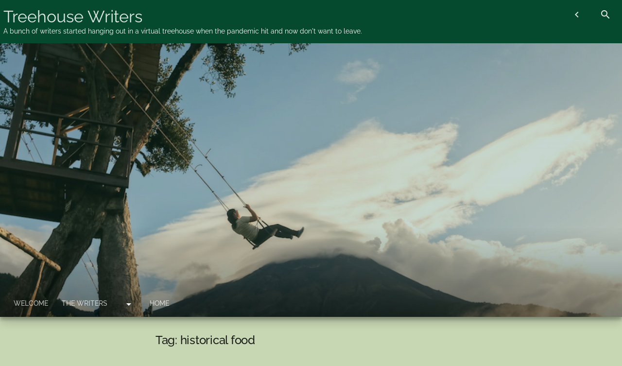

--- FILE ---
content_type: text/html; charset=UTF-8
request_url: https://treehousewriters.com/wp53/tag/historical-food/
body_size: 15003
content:
<!DOCTYPE html>
<html lang="en-US">
<head>
<meta charset="UTF-8">
<meta name="viewport" content="width=device-width, initial-scale=1">
<link rel="profile" href="http://gmpg.org/xfn/11">

<title>historical food &#8211; Treehouse Writers</title>
<meta name='robots' content='max-image-preview:large' />
<link rel='dns-prefetch' href='//static.addtoany.com' />
<link rel="alternate" type="application/rss+xml" title="Treehouse Writers &raquo; Feed" href="https://treehousewriters.com/wp53/feed/" />
<link rel="alternate" type="application/rss+xml" title="Treehouse Writers &raquo; Comments Feed" href="https://treehousewriters.com/wp53/comments/feed/" />
<link rel="alternate" type="application/rss+xml" title="Treehouse Writers &raquo; historical food Tag Feed" href="https://treehousewriters.com/wp53/tag/historical-food/feed/" />
<style id='wp-img-auto-sizes-contain-inline-css' type='text/css'>
img:is([sizes=auto i],[sizes^="auto," i]){contain-intrinsic-size:3000px 1500px}
/*# sourceURL=wp-img-auto-sizes-contain-inline-css */
</style>
<style id='wp-emoji-styles-inline-css' type='text/css'>

	img.wp-smiley, img.emoji {
		display: inline !important;
		border: none !important;
		box-shadow: none !important;
		height: 1em !important;
		width: 1em !important;
		margin: 0 0.07em !important;
		vertical-align: -0.1em !important;
		background: none !important;
		padding: 0 !important;
	}
/*# sourceURL=wp-emoji-styles-inline-css */
</style>
<style id='wp-block-library-inline-css' type='text/css'>
:root{--wp-block-synced-color:#7a00df;--wp-block-synced-color--rgb:122,0,223;--wp-bound-block-color:var(--wp-block-synced-color);--wp-editor-canvas-background:#ddd;--wp-admin-theme-color:#007cba;--wp-admin-theme-color--rgb:0,124,186;--wp-admin-theme-color-darker-10:#006ba1;--wp-admin-theme-color-darker-10--rgb:0,107,160.5;--wp-admin-theme-color-darker-20:#005a87;--wp-admin-theme-color-darker-20--rgb:0,90,135;--wp-admin-border-width-focus:2px}@media (min-resolution:192dpi){:root{--wp-admin-border-width-focus:1.5px}}.wp-element-button{cursor:pointer}:root .has-very-light-gray-background-color{background-color:#eee}:root .has-very-dark-gray-background-color{background-color:#313131}:root .has-very-light-gray-color{color:#eee}:root .has-very-dark-gray-color{color:#313131}:root .has-vivid-green-cyan-to-vivid-cyan-blue-gradient-background{background:linear-gradient(135deg,#00d084,#0693e3)}:root .has-purple-crush-gradient-background{background:linear-gradient(135deg,#34e2e4,#4721fb 50%,#ab1dfe)}:root .has-hazy-dawn-gradient-background{background:linear-gradient(135deg,#faaca8,#dad0ec)}:root .has-subdued-olive-gradient-background{background:linear-gradient(135deg,#fafae1,#67a671)}:root .has-atomic-cream-gradient-background{background:linear-gradient(135deg,#fdd79a,#004a59)}:root .has-nightshade-gradient-background{background:linear-gradient(135deg,#330968,#31cdcf)}:root .has-midnight-gradient-background{background:linear-gradient(135deg,#020381,#2874fc)}:root{--wp--preset--font-size--normal:16px;--wp--preset--font-size--huge:42px}.has-regular-font-size{font-size:1em}.has-larger-font-size{font-size:2.625em}.has-normal-font-size{font-size:var(--wp--preset--font-size--normal)}.has-huge-font-size{font-size:var(--wp--preset--font-size--huge)}.has-text-align-center{text-align:center}.has-text-align-left{text-align:left}.has-text-align-right{text-align:right}.has-fit-text{white-space:nowrap!important}#end-resizable-editor-section{display:none}.aligncenter{clear:both}.items-justified-left{justify-content:flex-start}.items-justified-center{justify-content:center}.items-justified-right{justify-content:flex-end}.items-justified-space-between{justify-content:space-between}.screen-reader-text{border:0;clip-path:inset(50%);height:1px;margin:-1px;overflow:hidden;padding:0;position:absolute;width:1px;word-wrap:normal!important}.screen-reader-text:focus{background-color:#ddd;clip-path:none;color:#444;display:block;font-size:1em;height:auto;left:5px;line-height:normal;padding:15px 23px 14px;text-decoration:none;top:5px;width:auto;z-index:100000}html :where(.has-border-color){border-style:solid}html :where([style*=border-top-color]){border-top-style:solid}html :where([style*=border-right-color]){border-right-style:solid}html :where([style*=border-bottom-color]){border-bottom-style:solid}html :where([style*=border-left-color]){border-left-style:solid}html :where([style*=border-width]){border-style:solid}html :where([style*=border-top-width]){border-top-style:solid}html :where([style*=border-right-width]){border-right-style:solid}html :where([style*=border-bottom-width]){border-bottom-style:solid}html :where([style*=border-left-width]){border-left-style:solid}html :where(img[class*=wp-image-]){height:auto;max-width:100%}:where(figure){margin:0 0 1em}html :where(.is-position-sticky){--wp-admin--admin-bar--position-offset:var(--wp-admin--admin-bar--height,0px)}@media screen and (max-width:600px){html :where(.is-position-sticky){--wp-admin--admin-bar--position-offset:0px}}

/*# sourceURL=wp-block-library-inline-css */
</style><style id='global-styles-inline-css' type='text/css'>
:root{--wp--preset--aspect-ratio--square: 1;--wp--preset--aspect-ratio--4-3: 4/3;--wp--preset--aspect-ratio--3-4: 3/4;--wp--preset--aspect-ratio--3-2: 3/2;--wp--preset--aspect-ratio--2-3: 2/3;--wp--preset--aspect-ratio--16-9: 16/9;--wp--preset--aspect-ratio--9-16: 9/16;--wp--preset--color--black: #000000;--wp--preset--color--cyan-bluish-gray: #abb8c3;--wp--preset--color--white: #ffffff;--wp--preset--color--pale-pink: #f78da7;--wp--preset--color--vivid-red: #cf2e2e;--wp--preset--color--luminous-vivid-orange: #ff6900;--wp--preset--color--luminous-vivid-amber: #fcb900;--wp--preset--color--light-green-cyan: #7bdcb5;--wp--preset--color--vivid-green-cyan: #00d084;--wp--preset--color--pale-cyan-blue: #8ed1fc;--wp--preset--color--vivid-cyan-blue: #0693e3;--wp--preset--color--vivid-purple: #9b51e0;--wp--preset--color--primary-brown: #795548;--wp--preset--color--primary-dark-brown: #5d4037;--wp--preset--color--primary-darker-brown: #3e2723;--wp--preset--color--primary-light-brown: #bcaaa4;--wp--preset--color--accent-amber: #ffc107;--wp--preset--color--accent-dark-amber: #ffa000;--wp--preset--color--accent-darker-amber: #ff6f00;--wp--preset--color--primary-blue-gray: #607d8b;--wp--preset--color--primary-dark-blue-gray: #455a64;--wp--preset--color--primary-darker-blue-gray: #263238;--wp--preset--color--primary-light-blue-gray: #b0bec5;--wp--preset--color--primary-deep-purple: #673ab7;--wp--preset--color--primary-dark-deep-purple: #512da8;--wp--preset--color--primary-darker-deep-purple: #311b92;--wp--preset--color--primary-light-deep-purple: #b39ddb;--wp--preset--color--accent-lime: #cddc39;--wp--preset--color--accent-dark-lime: #afb42b;--wp--preset--color--accent-darker-lime: #827717;--wp--preset--color--primary-pale-orange: #ffe0b2;--wp--preset--color--primary-light-orange: #ffb74d;--wp--preset--color--accent-teal: #009688;--wp--preset--color--accent-dark-teal: #00796b;--wp--preset--color--accent-darker-teal: #004d40;--wp--preset--color--primary-almost-black: #212121;--wp--preset--color--primary-dark-gray: #616161;--wp--preset--color--accent-medium-gray: #9e9e9e;--wp--preset--color--primary-light-gray: #bdbdbd;--wp--preset--color--accent-pale-gray: #eeeeee;--wp--preset--color--accent-almost-white: #fafafa;--wp--preset--color--primary-text-color: rgba(0, 0, 0, 0.87);--wp--preset--color--primary-text-color-medium-black: rgba(0, 0, 0, 0.7);--wp--preset--color--primary-text-color-faded-black: rgba(0, 0, 0, 0.54);--wp--preset--color--primary-text-color-light-black: rgba(0, 0, 0, 0.4);--wp--preset--color--primary-text-color-white: rgba(255, 255, 255, 0.87);--wp--preset--color--primary-text-color-medium-white: rgba(255, 255, 255, 0.7);--wp--preset--color--primary-text-color-light-white: rgba(255, 255, 255, 0.4);--wp--preset--gradient--vivid-cyan-blue-to-vivid-purple: linear-gradient(135deg,rgb(6,147,227) 0%,rgb(155,81,224) 100%);--wp--preset--gradient--light-green-cyan-to-vivid-green-cyan: linear-gradient(135deg,rgb(122,220,180) 0%,rgb(0,208,130) 100%);--wp--preset--gradient--luminous-vivid-amber-to-luminous-vivid-orange: linear-gradient(135deg,rgb(252,185,0) 0%,rgb(255,105,0) 100%);--wp--preset--gradient--luminous-vivid-orange-to-vivid-red: linear-gradient(135deg,rgb(255,105,0) 0%,rgb(207,46,46) 100%);--wp--preset--gradient--very-light-gray-to-cyan-bluish-gray: linear-gradient(135deg,rgb(238,238,238) 0%,rgb(169,184,195) 100%);--wp--preset--gradient--cool-to-warm-spectrum: linear-gradient(135deg,rgb(74,234,220) 0%,rgb(151,120,209) 20%,rgb(207,42,186) 40%,rgb(238,44,130) 60%,rgb(251,105,98) 80%,rgb(254,248,76) 100%);--wp--preset--gradient--blush-light-purple: linear-gradient(135deg,rgb(255,206,236) 0%,rgb(152,150,240) 100%);--wp--preset--gradient--blush-bordeaux: linear-gradient(135deg,rgb(254,205,165) 0%,rgb(254,45,45) 50%,rgb(107,0,62) 100%);--wp--preset--gradient--luminous-dusk: linear-gradient(135deg,rgb(255,203,112) 0%,rgb(199,81,192) 50%,rgb(65,88,208) 100%);--wp--preset--gradient--pale-ocean: linear-gradient(135deg,rgb(255,245,203) 0%,rgb(182,227,212) 50%,rgb(51,167,181) 100%);--wp--preset--gradient--electric-grass: linear-gradient(135deg,rgb(202,248,128) 0%,rgb(113,206,126) 100%);--wp--preset--gradient--midnight: linear-gradient(135deg,rgb(2,3,129) 0%,rgb(40,116,252) 100%);--wp--preset--gradient--accent-amber: linear-gradient(180deg, var(--wp--preset--color--accent-amber) 0%, #ffa000 100%);--wp--preset--gradient--accent-amber-translucent: linear-gradient(180deg, rgba(255, 193, 7, 0.0) 0%, rgba(255, 160, 0, 0.0) 100%);--wp--preset--gradient--accent-brown: linear-gradient(180deg, var(--wp--preset--color--primary-brown) 0%, #5d4037 100%);--wp--preset--gradient--accent-brown-translucent: linear-gradient(180deg, rgba(121, 85, 72, 0.0) 0%, rgba(93, 64, 55, 0.0) 100%);--wp--preset--gradient--accent-lime: linear-gradient(180deg, var(--wp--preset--color--accent-lime), #afb42b 100%);--wp--preset--gradient--accent-lime-translucent: linear-gradient(180deg, rgba(205, 220, 57, 0.0) 0%, rgba(175, 180, 43, 0.0) 100%);--wp--preset--gradient--accent-teal: linear-gradient(180deg, var(--wp--preset--color--accent-teal) 0%, #00796b 100%);--wp--preset--gradient--accent-teal-translucent: linear-gradient(180deg, rgba(0, 150, 136, 0.0) 0%, rgba(0, 121, 107, 0.0) 100%);--wp--preset--gradient--accent-almost-white: linear-gradient(180deg, var(--wp--preset--color--accent-almost-white) 0%, #bdbdbd 100%);--wp--preset--gradient--accent-almost-white-translucent: linear-gradient(180deg, rgba(250, 250, 250, 0.0) 0%, rgba(189, 189, 189, 0.0) 100%);--wp--preset--font-size--small: 0.75rem;--wp--preset--font-size--medium: 20px;--wp--preset--font-size--large: 1.25rem;--wp--preset--font-size--x-large: 42px;--wp--preset--font-size--normal: 0.875rem;--wp--preset--font-size--extra-large: 1.5rem;--wp--preset--spacing--20: 0.44rem;--wp--preset--spacing--30: 0.67rem;--wp--preset--spacing--40: 1rem;--wp--preset--spacing--50: 1.5rem;--wp--preset--spacing--60: 2.25rem;--wp--preset--spacing--70: 3.38rem;--wp--preset--spacing--80: 5.06rem;--wp--preset--shadow--natural: 6px 6px 9px rgba(0, 0, 0, 0.2);--wp--preset--shadow--deep: 12px 12px 50px rgba(0, 0, 0, 0.4);--wp--preset--shadow--sharp: 6px 6px 0px rgba(0, 0, 0, 0.2);--wp--preset--shadow--outlined: 6px 6px 0px -3px rgb(255, 255, 255), 6px 6px rgb(0, 0, 0);--wp--preset--shadow--crisp: 6px 6px 0px rgb(0, 0, 0);}:root { --wp--style--global--content-size: 75%;--wp--style--global--wide-size: 87.5%; }:where(body) { margin: 0; }.wp-site-blocks > .alignleft { float: left; margin-right: 2em; }.wp-site-blocks > .alignright { float: right; margin-left: 2em; }.wp-site-blocks > .aligncenter { justify-content: center; margin-left: auto; margin-right: auto; }:where(.is-layout-flex){gap: 0.5em;}:where(.is-layout-grid){gap: 0.5em;}.is-layout-flow > .alignleft{float: left;margin-inline-start: 0;margin-inline-end: 2em;}.is-layout-flow > .alignright{float: right;margin-inline-start: 2em;margin-inline-end: 0;}.is-layout-flow > .aligncenter{margin-left: auto !important;margin-right: auto !important;}.is-layout-constrained > .alignleft{float: left;margin-inline-start: 0;margin-inline-end: 2em;}.is-layout-constrained > .alignright{float: right;margin-inline-start: 2em;margin-inline-end: 0;}.is-layout-constrained > .aligncenter{margin-left: auto !important;margin-right: auto !important;}.is-layout-constrained > :where(:not(.alignleft):not(.alignright):not(.alignfull)){max-width: var(--wp--style--global--content-size);margin-left: auto !important;margin-right: auto !important;}.is-layout-constrained > .alignwide{max-width: var(--wp--style--global--wide-size);}body .is-layout-flex{display: flex;}.is-layout-flex{flex-wrap: wrap;align-items: center;}.is-layout-flex > :is(*, div){margin: 0;}body .is-layout-grid{display: grid;}.is-layout-grid > :is(*, div){margin: 0;}body{padding-top: 0px;padding-right: 0px;padding-bottom: 0px;padding-left: 0px;}a:where(:not(.wp-element-button)){text-decoration: underline;}:root :where(.wp-element-button, .wp-block-button__link){background-color: #32373c;border-width: 0;color: #fff;font-family: inherit;font-size: inherit;font-style: inherit;font-weight: inherit;letter-spacing: inherit;line-height: inherit;padding-top: calc(0.667em + 2px);padding-right: calc(1.333em + 2px);padding-bottom: calc(0.667em + 2px);padding-left: calc(1.333em + 2px);text-decoration: none;text-transform: inherit;}.has-black-color{color: var(--wp--preset--color--black) !important;}.has-cyan-bluish-gray-color{color: var(--wp--preset--color--cyan-bluish-gray) !important;}.has-white-color{color: var(--wp--preset--color--white) !important;}.has-pale-pink-color{color: var(--wp--preset--color--pale-pink) !important;}.has-vivid-red-color{color: var(--wp--preset--color--vivid-red) !important;}.has-luminous-vivid-orange-color{color: var(--wp--preset--color--luminous-vivid-orange) !important;}.has-luminous-vivid-amber-color{color: var(--wp--preset--color--luminous-vivid-amber) !important;}.has-light-green-cyan-color{color: var(--wp--preset--color--light-green-cyan) !important;}.has-vivid-green-cyan-color{color: var(--wp--preset--color--vivid-green-cyan) !important;}.has-pale-cyan-blue-color{color: var(--wp--preset--color--pale-cyan-blue) !important;}.has-vivid-cyan-blue-color{color: var(--wp--preset--color--vivid-cyan-blue) !important;}.has-vivid-purple-color{color: var(--wp--preset--color--vivid-purple) !important;}.has-primary-brown-color{color: var(--wp--preset--color--primary-brown) !important;}.has-primary-dark-brown-color{color: var(--wp--preset--color--primary-dark-brown) !important;}.has-primary-darker-brown-color{color: var(--wp--preset--color--primary-darker-brown) !important;}.has-primary-light-brown-color{color: var(--wp--preset--color--primary-light-brown) !important;}.has-accent-amber-color{color: var(--wp--preset--color--accent-amber) !important;}.has-accent-dark-amber-color{color: var(--wp--preset--color--accent-dark-amber) !important;}.has-accent-darker-amber-color{color: var(--wp--preset--color--accent-darker-amber) !important;}.has-primary-blue-gray-color{color: var(--wp--preset--color--primary-blue-gray) !important;}.has-primary-dark-blue-gray-color{color: var(--wp--preset--color--primary-dark-blue-gray) !important;}.has-primary-darker-blue-gray-color{color: var(--wp--preset--color--primary-darker-blue-gray) !important;}.has-primary-light-blue-gray-color{color: var(--wp--preset--color--primary-light-blue-gray) !important;}.has-primary-deep-purple-color{color: var(--wp--preset--color--primary-deep-purple) !important;}.has-primary-dark-deep-purple-color{color: var(--wp--preset--color--primary-dark-deep-purple) !important;}.has-primary-darker-deep-purple-color{color: var(--wp--preset--color--primary-darker-deep-purple) !important;}.has-primary-light-deep-purple-color{color: var(--wp--preset--color--primary-light-deep-purple) !important;}.has-accent-lime-color{color: var(--wp--preset--color--accent-lime) !important;}.has-accent-dark-lime-color{color: var(--wp--preset--color--accent-dark-lime) !important;}.has-accent-darker-lime-color{color: var(--wp--preset--color--accent-darker-lime) !important;}.has-primary-pale-orange-color{color: var(--wp--preset--color--primary-pale-orange) !important;}.has-primary-light-orange-color{color: var(--wp--preset--color--primary-light-orange) !important;}.has-accent-teal-color{color: var(--wp--preset--color--accent-teal) !important;}.has-accent-dark-teal-color{color: var(--wp--preset--color--accent-dark-teal) !important;}.has-accent-darker-teal-color{color: var(--wp--preset--color--accent-darker-teal) !important;}.has-primary-almost-black-color{color: var(--wp--preset--color--primary-almost-black) !important;}.has-primary-dark-gray-color{color: var(--wp--preset--color--primary-dark-gray) !important;}.has-accent-medium-gray-color{color: var(--wp--preset--color--accent-medium-gray) !important;}.has-primary-light-gray-color{color: var(--wp--preset--color--primary-light-gray) !important;}.has-accent-pale-gray-color{color: var(--wp--preset--color--accent-pale-gray) !important;}.has-accent-almost-white-color{color: var(--wp--preset--color--accent-almost-white) !important;}.has-primary-text-color-color{color: var(--wp--preset--color--primary-text-color) !important;}.has-primary-text-color-medium-black-color{color: var(--wp--preset--color--primary-text-color-medium-black) !important;}.has-primary-text-color-faded-black-color{color: var(--wp--preset--color--primary-text-color-faded-black) !important;}.has-primary-text-color-light-black-color{color: var(--wp--preset--color--primary-text-color-light-black) !important;}.has-primary-text-color-white-color{color: var(--wp--preset--color--primary-text-color-white) !important;}.has-primary-text-color-medium-white-color{color: var(--wp--preset--color--primary-text-color-medium-white) !important;}.has-primary-text-color-light-white-color{color: var(--wp--preset--color--primary-text-color-light-white) !important;}.has-black-background-color{background-color: var(--wp--preset--color--black) !important;}.has-cyan-bluish-gray-background-color{background-color: var(--wp--preset--color--cyan-bluish-gray) !important;}.has-white-background-color{background-color: var(--wp--preset--color--white) !important;}.has-pale-pink-background-color{background-color: var(--wp--preset--color--pale-pink) !important;}.has-vivid-red-background-color{background-color: var(--wp--preset--color--vivid-red) !important;}.has-luminous-vivid-orange-background-color{background-color: var(--wp--preset--color--luminous-vivid-orange) !important;}.has-luminous-vivid-amber-background-color{background-color: var(--wp--preset--color--luminous-vivid-amber) !important;}.has-light-green-cyan-background-color{background-color: var(--wp--preset--color--light-green-cyan) !important;}.has-vivid-green-cyan-background-color{background-color: var(--wp--preset--color--vivid-green-cyan) !important;}.has-pale-cyan-blue-background-color{background-color: var(--wp--preset--color--pale-cyan-blue) !important;}.has-vivid-cyan-blue-background-color{background-color: var(--wp--preset--color--vivid-cyan-blue) !important;}.has-vivid-purple-background-color{background-color: var(--wp--preset--color--vivid-purple) !important;}.has-primary-brown-background-color{background-color: var(--wp--preset--color--primary-brown) !important;}.has-primary-dark-brown-background-color{background-color: var(--wp--preset--color--primary-dark-brown) !important;}.has-primary-darker-brown-background-color{background-color: var(--wp--preset--color--primary-darker-brown) !important;}.has-primary-light-brown-background-color{background-color: var(--wp--preset--color--primary-light-brown) !important;}.has-accent-amber-background-color{background-color: var(--wp--preset--color--accent-amber) !important;}.has-accent-dark-amber-background-color{background-color: var(--wp--preset--color--accent-dark-amber) !important;}.has-accent-darker-amber-background-color{background-color: var(--wp--preset--color--accent-darker-amber) !important;}.has-primary-blue-gray-background-color{background-color: var(--wp--preset--color--primary-blue-gray) !important;}.has-primary-dark-blue-gray-background-color{background-color: var(--wp--preset--color--primary-dark-blue-gray) !important;}.has-primary-darker-blue-gray-background-color{background-color: var(--wp--preset--color--primary-darker-blue-gray) !important;}.has-primary-light-blue-gray-background-color{background-color: var(--wp--preset--color--primary-light-blue-gray) !important;}.has-primary-deep-purple-background-color{background-color: var(--wp--preset--color--primary-deep-purple) !important;}.has-primary-dark-deep-purple-background-color{background-color: var(--wp--preset--color--primary-dark-deep-purple) !important;}.has-primary-darker-deep-purple-background-color{background-color: var(--wp--preset--color--primary-darker-deep-purple) !important;}.has-primary-light-deep-purple-background-color{background-color: var(--wp--preset--color--primary-light-deep-purple) !important;}.has-accent-lime-background-color{background-color: var(--wp--preset--color--accent-lime) !important;}.has-accent-dark-lime-background-color{background-color: var(--wp--preset--color--accent-dark-lime) !important;}.has-accent-darker-lime-background-color{background-color: var(--wp--preset--color--accent-darker-lime) !important;}.has-primary-pale-orange-background-color{background-color: var(--wp--preset--color--primary-pale-orange) !important;}.has-primary-light-orange-background-color{background-color: var(--wp--preset--color--primary-light-orange) !important;}.has-accent-teal-background-color{background-color: var(--wp--preset--color--accent-teal) !important;}.has-accent-dark-teal-background-color{background-color: var(--wp--preset--color--accent-dark-teal) !important;}.has-accent-darker-teal-background-color{background-color: var(--wp--preset--color--accent-darker-teal) !important;}.has-primary-almost-black-background-color{background-color: var(--wp--preset--color--primary-almost-black) !important;}.has-primary-dark-gray-background-color{background-color: var(--wp--preset--color--primary-dark-gray) !important;}.has-accent-medium-gray-background-color{background-color: var(--wp--preset--color--accent-medium-gray) !important;}.has-primary-light-gray-background-color{background-color: var(--wp--preset--color--primary-light-gray) !important;}.has-accent-pale-gray-background-color{background-color: var(--wp--preset--color--accent-pale-gray) !important;}.has-accent-almost-white-background-color{background-color: var(--wp--preset--color--accent-almost-white) !important;}.has-primary-text-color-background-color{background-color: var(--wp--preset--color--primary-text-color) !important;}.has-primary-text-color-medium-black-background-color{background-color: var(--wp--preset--color--primary-text-color-medium-black) !important;}.has-primary-text-color-faded-black-background-color{background-color: var(--wp--preset--color--primary-text-color-faded-black) !important;}.has-primary-text-color-light-black-background-color{background-color: var(--wp--preset--color--primary-text-color-light-black) !important;}.has-primary-text-color-white-background-color{background-color: var(--wp--preset--color--primary-text-color-white) !important;}.has-primary-text-color-medium-white-background-color{background-color: var(--wp--preset--color--primary-text-color-medium-white) !important;}.has-primary-text-color-light-white-background-color{background-color: var(--wp--preset--color--primary-text-color-light-white) !important;}.has-black-border-color{border-color: var(--wp--preset--color--black) !important;}.has-cyan-bluish-gray-border-color{border-color: var(--wp--preset--color--cyan-bluish-gray) !important;}.has-white-border-color{border-color: var(--wp--preset--color--white) !important;}.has-pale-pink-border-color{border-color: var(--wp--preset--color--pale-pink) !important;}.has-vivid-red-border-color{border-color: var(--wp--preset--color--vivid-red) !important;}.has-luminous-vivid-orange-border-color{border-color: var(--wp--preset--color--luminous-vivid-orange) !important;}.has-luminous-vivid-amber-border-color{border-color: var(--wp--preset--color--luminous-vivid-amber) !important;}.has-light-green-cyan-border-color{border-color: var(--wp--preset--color--light-green-cyan) !important;}.has-vivid-green-cyan-border-color{border-color: var(--wp--preset--color--vivid-green-cyan) !important;}.has-pale-cyan-blue-border-color{border-color: var(--wp--preset--color--pale-cyan-blue) !important;}.has-vivid-cyan-blue-border-color{border-color: var(--wp--preset--color--vivid-cyan-blue) !important;}.has-vivid-purple-border-color{border-color: var(--wp--preset--color--vivid-purple) !important;}.has-primary-brown-border-color{border-color: var(--wp--preset--color--primary-brown) !important;}.has-primary-dark-brown-border-color{border-color: var(--wp--preset--color--primary-dark-brown) !important;}.has-primary-darker-brown-border-color{border-color: var(--wp--preset--color--primary-darker-brown) !important;}.has-primary-light-brown-border-color{border-color: var(--wp--preset--color--primary-light-brown) !important;}.has-accent-amber-border-color{border-color: var(--wp--preset--color--accent-amber) !important;}.has-accent-dark-amber-border-color{border-color: var(--wp--preset--color--accent-dark-amber) !important;}.has-accent-darker-amber-border-color{border-color: var(--wp--preset--color--accent-darker-amber) !important;}.has-primary-blue-gray-border-color{border-color: var(--wp--preset--color--primary-blue-gray) !important;}.has-primary-dark-blue-gray-border-color{border-color: var(--wp--preset--color--primary-dark-blue-gray) !important;}.has-primary-darker-blue-gray-border-color{border-color: var(--wp--preset--color--primary-darker-blue-gray) !important;}.has-primary-light-blue-gray-border-color{border-color: var(--wp--preset--color--primary-light-blue-gray) !important;}.has-primary-deep-purple-border-color{border-color: var(--wp--preset--color--primary-deep-purple) !important;}.has-primary-dark-deep-purple-border-color{border-color: var(--wp--preset--color--primary-dark-deep-purple) !important;}.has-primary-darker-deep-purple-border-color{border-color: var(--wp--preset--color--primary-darker-deep-purple) !important;}.has-primary-light-deep-purple-border-color{border-color: var(--wp--preset--color--primary-light-deep-purple) !important;}.has-accent-lime-border-color{border-color: var(--wp--preset--color--accent-lime) !important;}.has-accent-dark-lime-border-color{border-color: var(--wp--preset--color--accent-dark-lime) !important;}.has-accent-darker-lime-border-color{border-color: var(--wp--preset--color--accent-darker-lime) !important;}.has-primary-pale-orange-border-color{border-color: var(--wp--preset--color--primary-pale-orange) !important;}.has-primary-light-orange-border-color{border-color: var(--wp--preset--color--primary-light-orange) !important;}.has-accent-teal-border-color{border-color: var(--wp--preset--color--accent-teal) !important;}.has-accent-dark-teal-border-color{border-color: var(--wp--preset--color--accent-dark-teal) !important;}.has-accent-darker-teal-border-color{border-color: var(--wp--preset--color--accent-darker-teal) !important;}.has-primary-almost-black-border-color{border-color: var(--wp--preset--color--primary-almost-black) !important;}.has-primary-dark-gray-border-color{border-color: var(--wp--preset--color--primary-dark-gray) !important;}.has-accent-medium-gray-border-color{border-color: var(--wp--preset--color--accent-medium-gray) !important;}.has-primary-light-gray-border-color{border-color: var(--wp--preset--color--primary-light-gray) !important;}.has-accent-pale-gray-border-color{border-color: var(--wp--preset--color--accent-pale-gray) !important;}.has-accent-almost-white-border-color{border-color: var(--wp--preset--color--accent-almost-white) !important;}.has-primary-text-color-border-color{border-color: var(--wp--preset--color--primary-text-color) !important;}.has-primary-text-color-medium-black-border-color{border-color: var(--wp--preset--color--primary-text-color-medium-black) !important;}.has-primary-text-color-faded-black-border-color{border-color: var(--wp--preset--color--primary-text-color-faded-black) !important;}.has-primary-text-color-light-black-border-color{border-color: var(--wp--preset--color--primary-text-color-light-black) !important;}.has-primary-text-color-white-border-color{border-color: var(--wp--preset--color--primary-text-color-white) !important;}.has-primary-text-color-medium-white-border-color{border-color: var(--wp--preset--color--primary-text-color-medium-white) !important;}.has-primary-text-color-light-white-border-color{border-color: var(--wp--preset--color--primary-text-color-light-white) !important;}.has-vivid-cyan-blue-to-vivid-purple-gradient-background{background: var(--wp--preset--gradient--vivid-cyan-blue-to-vivid-purple) !important;}.has-light-green-cyan-to-vivid-green-cyan-gradient-background{background: var(--wp--preset--gradient--light-green-cyan-to-vivid-green-cyan) !important;}.has-luminous-vivid-amber-to-luminous-vivid-orange-gradient-background{background: var(--wp--preset--gradient--luminous-vivid-amber-to-luminous-vivid-orange) !important;}.has-luminous-vivid-orange-to-vivid-red-gradient-background{background: var(--wp--preset--gradient--luminous-vivid-orange-to-vivid-red) !important;}.has-very-light-gray-to-cyan-bluish-gray-gradient-background{background: var(--wp--preset--gradient--very-light-gray-to-cyan-bluish-gray) !important;}.has-cool-to-warm-spectrum-gradient-background{background: var(--wp--preset--gradient--cool-to-warm-spectrum) !important;}.has-blush-light-purple-gradient-background{background: var(--wp--preset--gradient--blush-light-purple) !important;}.has-blush-bordeaux-gradient-background{background: var(--wp--preset--gradient--blush-bordeaux) !important;}.has-luminous-dusk-gradient-background{background: var(--wp--preset--gradient--luminous-dusk) !important;}.has-pale-ocean-gradient-background{background: var(--wp--preset--gradient--pale-ocean) !important;}.has-electric-grass-gradient-background{background: var(--wp--preset--gradient--electric-grass) !important;}.has-midnight-gradient-background{background: var(--wp--preset--gradient--midnight) !important;}.has-accent-amber-gradient-background{background: var(--wp--preset--gradient--accent-amber) !important;}.has-accent-amber-translucent-gradient-background{background: var(--wp--preset--gradient--accent-amber-translucent) !important;}.has-accent-brown-gradient-background{background: var(--wp--preset--gradient--accent-brown) !important;}.has-accent-brown-translucent-gradient-background{background: var(--wp--preset--gradient--accent-brown-translucent) !important;}.has-accent-lime-gradient-background{background: var(--wp--preset--gradient--accent-lime) !important;}.has-accent-lime-translucent-gradient-background{background: var(--wp--preset--gradient--accent-lime-translucent) !important;}.has-accent-teal-gradient-background{background: var(--wp--preset--gradient--accent-teal) !important;}.has-accent-teal-translucent-gradient-background{background: var(--wp--preset--gradient--accent-teal-translucent) !important;}.has-accent-almost-white-gradient-background{background: var(--wp--preset--gradient--accent-almost-white) !important;}.has-accent-almost-white-translucent-gradient-background{background: var(--wp--preset--gradient--accent-almost-white-translucent) !important;}.has-small-font-size{font-size: var(--wp--preset--font-size--small) !important;}.has-medium-font-size{font-size: var(--wp--preset--font-size--medium) !important;}.has-large-font-size{font-size: var(--wp--preset--font-size--large) !important;}.has-x-large-font-size{font-size: var(--wp--preset--font-size--x-large) !important;}.has-normal-font-size{font-size: var(--wp--preset--font-size--normal) !important;}.has-extra-large-font-size{font-size: var(--wp--preset--font-size--extra-large) !important;}
/*# sourceURL=global-styles-inline-css */
</style>

<link rel='stylesheet' id='the-mx-style-css' href='https://treehousewriters.com/wp53/wp-content/themes/the-m-x/style.min.css?ver=6.9' type='text/css' media='all' />
<style id='the-mx-style-inline-css' type='text/css'>
/* Block Editor colors / Solid backgrounds */

.wp-block-button__link.has-white-color,
.is-style-outline .wp-block-button__link.has-white-color {
	color: rgba(255, 255, 255, 0.87) !important;
}

.wp-block-button__link.has-black-color,
.is-style-outline .wp-block-button__link.has-black-color {
	color: rgba(0, 0, 0, 0.87) !important;
}

.wp-block-button__link.has-primary-brown-background-color:hover,
.wp-block-button__link.has-primary-brown-background-color:active,
.wp-block-button__link.has-primary-brown-background-color:focus {
	background-color: #61443a !important;
}

.wp-block-button__link.has-primary-light-brown-background-color:hover,
.wp-block-button__link.has-primary-light-brown-background-color:active,
.wp-block-button__link.has-primary-light-brown-background-color:focus {
	background-color: #aa9994 !important;
}

.wp-block-button__link.has-accent-amber-background-color:hover,
.wp-block-button__link.has-accent-amber-background-color:active,
.wp-block-button__link.has-accent-amber-background-color:focus {
	background-color: #e6ae07 !important;
}

.wp-block-button__link.has-primary-blue-gray-background-color:hover,
.wp-block-button__link.has-primary-blue-gray-background-color:active,
.wp-block-button__link.has-primary-blue-gray-background-color:focus {
	background-color: #4d6470 !important;
}

.wp-block-button__link.has-primary-light-blue-gray-background-color:hover,
.wp-block-button__link.has-primary-light-blue-gray-background-color:active,
.wp-block-button__link.has-primary-light-blue-gray-background-color:focus {
	background-color: #9fabb2 !important;
}

.wp-block-button__link.has-primary-deep-purple-background-color:hover,
.wp-block-button__link.has-primary-deep-purple-background-color:active,
.wp-block-button__link.has-primary-deep-purple-background-color:focus {
	background-color: #532f93 !important;
}

.wp-block-button__link.has-primary-light-deep-purple-background-color:hover,
.wp-block-button__link.has-primary-light-deep-purple-background-color:active,
.wp-block-button__link.has-primary-light-deep-purple-background-color:focus {
	background-color: #a28ec6 !important;
}

.wp-block-button__link.has-accent-lime-background-color:hover,
.wp-block-button__link.has-accent-lime-background-color:active,
.wp-block-button__link.has-accent-lime-background-color:focus {
	background-color: #b9c634 !important;
}

.wp-block-button__link.has-primary-pale-orange-background-color:hover,
.wp-block-button__link.has-primary-pale-orange-background-color:active,
.wp-block-button__link.has-primary-pale-orange-background-color:focus {
	background-color: #e6caa1 !important;
}

.wp-block-button__link.has-accent-teal-background-color:hover,
.wp-block-button__link.has-accent-teal-background-color:active,
.wp-block-button__link.has-accent-teal-background-color:focus {
	background-color: #00786d !important;
}

.wp-block-button__link.has-primary-almost-black-background-color:hover,
.wp-block-button__link.has-primary-almost-black-background-color:active,
.wp-block-button__link.has-primary-almost-black-background-color:focus {
	background-color: #1b1b1b !important;
}

.wp-block-button__link.has-primary-light-gray-background-color:hover,
.wp-block-button__link.has-primary-light-gray-background-color:active,
.wp-block-button__link.has-primary-light-gray-background-color:focus {
	background-color: #ababab !important;
}

.wp-block-button__link.has-accent-almost-white-background-color:hover,
.wp-block-button__link.has-accent-almost-white-background-color:active,
.wp-block-button__link.has-accent-almost-white-background-color:focus {
	background-color: #e1e1e1 !important;
}

/* Gradient backgrounds */

.wp-block-button__link.has-accent-amber-translucent-gradient-background:hover {
	background: linear-gradient(180deg, rgba(255, 193, 7, 0.0) 0%, rgba(255, 160, 0, 0.04) 100%) !important;
}

.wp-block-button__link.has-accent-amber-translucent-gradient-background:active,
.wp-block-button__link.has-accent-amber-translucent-gradient-background:focus {
	background: linear-gradient(180deg, rgba(255, 193, 7, 0.0) 0%, rgba(255, 160, 0, 0.12) 100%) !important;
}

.wp-block-button__link.has-accent-brown-translucent-gradient-background:hover {
	background: linear-gradient(180deg, rgba(121, 85, 72, 0.0) 0%, rgba(93, 64, 55, 0.04) 100%) !important;
}

.wp-block-button__link.has-accent-brown-translucent-gradient-background:active,
.wp-block-button__link.has-accent-brown-translucent-gradient-background:focus {
	background: linear-gradient(180deg, rgba(121, 85, 72, 0.0) 0%, rgba(93, 64, 55, 0.12) 100%) !important;
}

.wp-block-button__link.has-accent-lime-translucent-gradient-background:hover {
	background: linear-gradient(180deg, rgba(205, 220, 57, 0.0) 0%, rgba(175, 180, 43, 0.04) 100%) !important;
}

.wp-block-button__link.has-accent-lime-translucent-gradient-background:active,
.wp-block-button__link.has-accent-lime-translucent-gradient-background:focus {
	background: linear-gradient(180deg, rgba(205, 220, 57, 0.0) 0%, rgba(175, 180, 43, 0.12) 100%) !important;
}

.wp-block-button__link.has-accent-teal-translucent-gradient-background:hover {
	background: linear-gradient(180deg, rgba(0, 150, 136, 0.0) 0%, rgba(0, 121, 107, 0.04) 100%) !important;
}

.wp-block-button__link.has-accent-teal-translucent-gradient-background:active,
.wp-block-button__link.has-accent-teal-translucent-gradient-background:focus {
	background: linear-gradient(180deg, rgba(0, 150, 136, 0.0) 0%, rgba(0, 121, 107, 0.12) 100%) !important;
}

.wp-block-button__link.has-accent-almost-white-translucent-gradient-background:hover {
	background: linear-gradient(180deg, rgba(250, 250, 250, 0.0) 0%, rgba(189, 189, 189, 0.04) 100%) !important;
}

.wp-block-button__link.has-accent-almost-white-translucent-gradient-background:active,
.wp-block-button__link.has-accent-almost-white-translucent-gradient-background:focus {
	background: linear-gradient(180deg, rgba(250, 250, 250, 0.0) 0%, rgba(189, 189, 189, 0.12) 100%) !important;
}


  /* User selected color scheme */

  :root {
    /* Color overrides */
    --primary-color: #05492e;
    --primary-color-pale: #c7d6b3;
    --primary-color-light: #7a9658;
    --primary-color-medium: #376e58;
    --primary-color-dark: #003a2f;
    --primary-color-darker: #3e2723;
    --primary-color-darker-faded: rgba( 62, 39, 35, 0.54 );
    --primary-color-opacity-12: rgba( 5, 73, 46, 0.12 );
    --primary-color-opacity-04: rgba( 5, 73, 46, 0.04 );
    --accent-color: #d6ce8b;
    --accent-color-dark: #ffcf3f;
    --accent-color-darker: #b59039;
  }

  .cat-links a:hover,
  .cat-links a:focus,
  .tags-links a:hover,
  .tags-links a:focus,
  .edit-link a:hover,
  .edit-link a:focus,
  .comments-link a:hover,
  .comments-link a:focus,
  .posted-on a:hover,
  .posted-on a:focus {
    background-color: rgba( 62, 39, 35, 0.7 );
  }

  .mejs-container,
  .mejs-container .mejs-controls,
  .mejs-embed,
  .mejs-embed body {
    background-color: var(--primary-color-dark) !important;
  }

  .lds-ring div {
    border-color: var(--primary-color) transparent transparent transparent !important;
  }

  #cboxContent {
    background-color: var(--primary-color-light) !important;
  }
  
  /* Gutenberg block color overrides */
  .wp-block-button.is-style-outline .wp-block-button__link {
		color: var(--primary-color);
	}
  
  .wp-block-button__link {
		background-color: var(--accent-color);
	}
	
	.wp-block-button__link:focus,
	.wp-block-button__link:hover {
		background-color: var(--accent-color-dark);
	}
	
	.wp-block-calendar table caption {
		background-color: var(--primary-color);
	}

	.wp-block-calendar td a {
		background-color: var(--primary-color);
	}
  
	.wp-block-file a.wp-block-file__button {
		background-color: var(--accent-color);
	}
	
	.wp-block-file a.wp-block-file__button:focus,
	.wp-block-file a.wp-block-file__button:hover {
		background-color: var(--accent-color-dark);
	}
  
	.is-style-the-mx-nav .is-menu-open {
		color: var(--primary-color) !important;
	}
	
	.is-style-the-mx-nav .is-menu-open .wp-block-navigation-item__content:focus,
	.is-style-the-mx-nav .is-menu-open .wp-block-navigation-item__content:hover {
		color: var(--primary-color-dark);
	}
	
	.wp-block-pullquote {
		border-left-color: var(--primary-color);
	}
	
	input.wp-block-search__input {
		border-bottom-color: var(--accent-color);
	}
	
	.wp-block-archives a:hover,
	.wp-block-archives a:focus,
	.wp-block-categories a:hover,
	.wp-block-categories a:focus,
	.wp-block-latest-comments a:hover,
	.wp-block-latest-comments a:focus,
	.wp-block-latest-posts a:hover,
	.wp-block-latest-posts a:focus {
		color: var(--accent-color-darker);
	}
	
	@media screen and (min-width: 37.5em) {
		.wp-block-navigation .wp-block-navigation-item__content:hover,
		.wp-block-navigation .wp-block-navigation-item__content:focus {
			border-bottom-color: var(--accent-color);
		}
		
		.wp-block-navigation .current-menu-item .wp-block-navigation-item__content {
			border-bottom-color: var(--accent-color);
		}
		
		.wp-block-navigation .wp-block-navigation__submenu-container .wp-block-navigation-item__content {
			border-bottom-color: transparent;
		}
		
		.is-style-the-mx-nav .wp-block-navigation__submenu-container .wp-block-navigation-item__content:focus,
		.is-style-the-mx-nav .wp-block-navigation__submenu-container .wp-block-navigation-item__content:hover {
			color: var(--accent-color-darker) !important;
		}
	}

  /* Miscellaneous color scheme css */
  #cboxClose {
    background: url(https://treehousewriters.com/wp53/wp-content/themes/the-m-x/css/images/ic_cancel_white_24px.svg) no-repeat center center !important;
  }

  #cboxClose:hover {
    background:url(https://treehousewriters.com/wp53/wp-content/themes/the-m-x/css/images/ic_cancel_white_hover_24px.svg) no-repeat center center !important;
  }

  .format-standard.has-post-thumbnail .entry-title a:hover,
  .format-standard.has-post-thumbnail .entry-title a:focus,
  .format-image.has-post-thumbnail .entry-title a:hover,
  .format-image.has-post-thumbnail .entry-title a:focus {
    color: #ffffff !important;
  }

  body.attachment.custom-background {
    background-color: #ffffff;
  }

  .search .no-results input.search-field,
  .error-404 input.search-field::-moz-placeholder,
  .search .no-results input.search-field::-moz-placeholder {
    color: rgba(0, 0, 0, 0.4);
    font-weight: 600;
    opacity: 1;
  }

/* Hero widgets color */
#custom-header .hero-widgets-wrap .widget {
	color: rgba(255, 255, 255, 0.87);
}
/*# sourceURL=the-mx-style-inline-css */
</style>
<link rel='stylesheet' id='the-mx-icons-css' href='https://treehousewriters.com/wp53/wp-content/themes/the-m-x/css/vendor/themify-icons.css?ver=6.9' type='text/css' media='all' />
<link rel='stylesheet' id='the-mx-layout-style-css' href='https://treehousewriters.com/wp53/wp-content/themes/the-m-x/css/minfiles/layout-styles.min.css?ver=6.9' type='text/css' media='all' />
<link rel='stylesheet' id='animate-css' href='https://treehousewriters.com/wp53/wp-content/themes/the-m-x/css/minfiles/animation-styles.min.css?ver=6.9' type='text/css' media='all' />
<link rel='stylesheet' id='addtoany-css' href='https://treehousewriters.com/wp53/wp-content/plugins/add-to-any/addtoany.min.css?ver=1.16' type='text/css' media='all' />
<script type="text/javascript" id="addtoany-core-js-before">
/* <![CDATA[ */
window.a2a_config=window.a2a_config||{};a2a_config.callbacks=[];a2a_config.overlays=[];a2a_config.templates={};

//# sourceURL=addtoany-core-js-before
/* ]]> */
</script>
<script type="text/javascript" defer src="https://static.addtoany.com/menu/page.js" id="addtoany-core-js"></script>
<script type="text/javascript" src="https://treehousewriters.com/wp53/wp-includes/js/jquery/jquery.min.js?ver=3.7.1" id="jquery-core-js"></script>
<script type="text/javascript" src="https://treehousewriters.com/wp53/wp-includes/js/jquery/jquery-migrate.min.js?ver=3.4.1" id="jquery-migrate-js"></script>
<script type="text/javascript" defer src="https://treehousewriters.com/wp53/wp-content/plugins/add-to-any/addtoany.min.js?ver=1.1" id="addtoany-jquery-js"></script>
<link rel="https://api.w.org/" href="https://treehousewriters.com/wp53/wp-json/" /><link rel="alternate" title="JSON" type="application/json" href="https://treehousewriters.com/wp53/wp-json/wp/v2/tags/517" /><link rel="EditURI" type="application/rsd+xml" title="RSD" href="https://treehousewriters.com/wp53/xmlrpc.php?rsd" />
<meta name="generator" content="WordPress 6.9" />
<noscript>
	<style type="text/css">
		#loader-wrapper {
			position: static;
		}
		
		.lds-ring,
		.sidebar-toggle,
		.menu-toggle {
			display: none;
		}
		
		.site-branding {
			order: 1;
			width: 100%;
		}
		
		.main-navigation {
			order: 2;
		}
		
		.site-header .header-button-panel {
			height: auto;
			padding: 0 0 0.5em 0;
		}
		
		.menu-toggle,
		.search-toggle,
		.social-toggle,
		.sidebar-toggle {
			max-height: 3.5em;
		}
		
		.header-button-panel .menu-social-container {
			position: static;
			width: 100%;
		}
		
		.menu-social-container ul {
			justify-content: center;
		}
		
		.header-button-panel .menu-social-container .screen-reader-text {
			clip: auto;
			clip-path: none;
			position: static !important;
		}
		
		.header-button-panel .menu-social-container ul li a::before {
			content: "\279A";
			margin-right: 0.25em;
		}
		
		.header-button-panel .searchform {
			background-color: transparent;
			margin: 0.5em;
			position: static;
			z-index: 50;
		}
		
		.site-header .main-navigation ul#primary-menu,
		.site-header .main-navigation ul.nav-menu {
			padding: 1em;
			position: static;
			width: 100%;
		}
		
		.sidebar-overlay .site-content .widget-area {
			position: static;
			width: 100%;
		}
		
		@media screen and (min-width: 37.5em) {
			.site-header .main-navigation ul#primary-menu {
			   padding: 0;
			}
		}
		
		@media screen and (min-width: 48em) {
			.header-button-panel .menu-social-container {
				background-color: transparent;
				box-shadow: none;
				flex-grow: 1;
				padding: 0;
				width: auto;
			}
			
			.header-button-panel .menu-social-container ul li a:link {
				color: rgba(255, 255, 255, 0.87);
			}
		}
		
		@media screen and (min-width: 80em) {
			.site-header .site-branding {
				width: 50%;
			}
			
			.site-header .header-button-panel {
				width: 50%;
			}
			
			.site-branding-text {
				flex-grow: 1;
			}
			
			.header-button-panel .menu-social-container {
				margin-top: 0;
			}
			
			.menu-social-container ul {
				justify-content: left;
			}
			
			.site-header .header-button-panel .searchform {
				width: auto;
			}
		}
	</style>
</noscript>	<style type="text/css">
			.site-branding-text {
			clip: auto;
			position: relative;
		}

		.site-title a:link,
		.site-title a:visited,
		.site-description {
			color: #ffffff;
		}
	

	</style>
	<style type="text/css" id="custom-background-css">
body.custom-background { background-color: #c7d6b3; }
</style>
	<link rel="icon" href="https://treehousewriters.com/wp53/wp-content/uploads/2020/06/cropped-treehouse.512-32x32.jpg" sizes="32x32" />
<link rel="icon" href="https://treehousewriters.com/wp53/wp-content/uploads/2020/06/cropped-treehouse.512-192x192.jpg" sizes="192x192" />
<link rel="apple-touch-icon" href="https://treehousewriters.com/wp53/wp-content/uploads/2020/06/cropped-treehouse.512-180x180.jpg" />
<meta name="msapplication-TileImage" content="https://treehousewriters.com/wp53/wp-content/uploads/2020/06/cropped-treehouse.512-270x270.jpg" />
</head>

<body class="archive tag tag-historical-food tag-517 custom-background wp-embed-responsive wp-theme-the-m-x group-blog hfeed animate centered sidebar-overlay">
<div id="loader-wrapper">
	<div class="lds-ring"><div></div><div></div><div></div><div></div></div>
</div>
<div id="page" class="site">
	<a class="skip-link screen-reader-text" href="#main">Skip to content</a>
           <header id="masthead" class="site-header" role="banner">
         	<div class="site-branding">
				<div class="site-branding-text">
					<p class="site-title"><a href="https://treehousewriters.com/wp53/" rel="home">Treehouse Writers</a></p>
					<p class="site-description">A bunch of writers started hanging out in a virtual treehouse when the pandemic hit and now don&#039;t want to leave.</p>
				</div><!-- .site-branding-text -->
	</div><!-- .site-branding -->
	<div class="header-button-panel" id="header-button-panel">
				<button class="sidebar-toggle" id="sidebar-button"></button>
  <form role="search" method="get" action="https://treehousewriters.com/wp53/" class="searchform">
	<label>
		<span class="screen-reader-text">Search for:</span>
		<input type="search" class="search-field" placeholder="Search..." value="" name="s" title="Search for:" />
	</label>
	<button class="search-icon"><i class="material-icons">arrow_forward</i></button>
</form>
  	</div>

					<div id="custom-header">
			<img src="https://treehousewriters.com/wp53/wp-content/uploads/2020/05/cropped-treehouseheader-02.jpg" width="1920" height="844" alt="">
			<div class="hero-widgets-wrap">
							</div>
			<div class="scrim"></div>
		</div>
			
		<nav id="site-navigation" class="main-navigation" role="navigation">
		<button class="menu-toggle" id="site-navigation-button" aria-controls="primary-menu" aria-expanded="false" title="Toggle the navigation menu"><i class="material-icons">menu</i></button>
		<div class="menu-the-writers-container"><ul id="primary-menu" class="menu"><li id="menu-item-373" class="menu-item menu-item-type-post_type menu-item-object-page menu-item-373"><a href="https://treehousewriters.com/wp53/welcome/">Welcome</a></li>
<li id="menu-item-75" class="menu-item menu-item-type-post_type menu-item-object-page menu-item-has-children menu-item-75"><a href="https://treehousewriters.com/wp53/the-writers/">The Writers</a>
<ul class="sub-menu">
	<li id="menu-item-126" class="menu-item menu-item-type-post_type menu-item-object-page menu-item-126"><a href="https://treehousewriters.com/wp53/jeffrey-a-carver/">Jeffrey A. Carver</a></li>
	<li id="menu-item-141" class="menu-item menu-item-type-post_type menu-item-object-page menu-item-141"><a href="https://treehousewriters.com/wp53/amy-sterling-casil/">Amy Sterling Casil</a></li>
	<li id="menu-item-163" class="menu-item menu-item-type-post_type menu-item-object-page menu-item-163"><a href="https://treehousewriters.com/wp53/doranna-durgin/">Doranna Durgin</a></li>
	<li id="menu-item-256" class="menu-item menu-item-type-post_type menu-item-object-page menu-item-256"><a href="https://treehousewriters.com/wp53/laura-anne-gilman/">Laura Anne Gilman</a></li>
	<li id="menu-item-201" class="menu-item menu-item-type-post_type menu-item-object-page menu-item-201"><a href="https://treehousewriters.com/wp53/nancy-jane-moore/">Nancy Jane Moore</a></li>
	<li id="menu-item-76" class="menu-item menu-item-type-post_type menu-item-object-page menu-item-76"><a href="https://treehousewriters.com/wp53/pati-nagle/">Pati Nagle</a></li>
	<li id="menu-item-157" class="menu-item menu-item-type-post_type menu-item-object-page menu-item-157"><a href="https://treehousewriters.com/wp53/gillian-polack/">Gillian Polack</a></li>
	<li id="menu-item-125" class="menu-item menu-item-type-post_type menu-item-object-page menu-item-125"><a href="https://treehousewriters.com/wp53/madeleine-robins/">Madeleine Robins</a></li>
	<li id="menu-item-226" class="menu-item menu-item-type-post_type menu-item-object-page menu-item-226"><a href="https://treehousewriters.com/wp53/deborah-j-ross/">Deborah J. Ross</a></li>
	<li id="menu-item-264" class="menu-item menu-item-type-post_type menu-item-object-page menu-item-264"><a href="https://treehousewriters.com/wp53/judith-tarr/">Judith Tarr</a></li>
</ul>
</li>
<li id="menu-item-322" class="menu-item menu-item-type-custom menu-item-object-custom menu-item-322"><a href="https://treehousewriters.com/">Home</a></li>
</ul></div>	</nav><!-- #site-navigation -->
	      </header>
      
  <div id="content" class="site-content">

	<div id="primary" class="content-area">
		<main id="main" class="site-main" role="main">

		
			<header class="page-header column-1">
				<h1 class="page-title">Tag: <span>historical food</span></h1>			</header><!-- .page-header -->

			
	<article id="post-2060" class="post-2060 post type-post status-publish format-standard hentry category-books-2 category-food category-nonfiction tag-books tag-cooking tag-food tag-historical-food tag-history three-fourths-centered-r">
		<header class="entry-header">
									<h2 class="entry-title"><a href="https://treehousewriters.com/wp53/2022/06/06/much-wittering-followed-by-some-recipes/" rel="bookmark">Much wittering followed by some recipes</a></h2>				<div class="entry-meta">
					<div class="byline"><i class="material-icons">person</i>by <span class="author vcard"><a class="url fn n" href="https://treehousewriters.com/wp53/gillian-polack/">Gillian Polack</a></span></div><div class="posted-on"><i class="material-icons">schedule</i><span class="screen-reader-text">Posted on</span><a href="https://treehousewriters.com/wp53/2022/06/06/much-wittering-followed-by-some-recipes/" rel="bookmark"><time class="entry-date published" datetime="2022-06-06T05:43:16-08:00">June 6, 2022</time><time class="updated" datetime="2022-06-07T17:40:17-08:00">June 7, 2022</time></a></div>				</div><!-- .entry-meta -->
						</header><!-- .entry-header -->

				<div class="entry-content">
			<p>Today I have written a great deal. That great deal added up to a very short story and a few hundred words of non-fiction. It just felt like a great deal. I suspect this was because I am surrounded by autumn storms. Everything feels like a great deal when one is surrounded by storms.</p>
<p>Normally I walk my bookshelves to find you an interesting book to talk about. Because I have met two whole deadlines today (two!) I thought I’d take the easy way out and write about the nearest book to me. I forgot that I had six of my own books in reach because I was talking about them to someone. And yet, the weather is about to break (I have a very handy weather sense) and I need to finish writing this before then because when there is a storm literally overhead, I doubt I’ll be writing to you about interesting reading.</p>
<p>I’m taking the interesting route. On my computer I have – like so many of us, these days – an elibrary. I’m going to open a folder at random. The folder are labelled with the alphabet, except the historical food one, which is labelled ‘Cooking.’ Just typing about that particular heading led me straight into the Cooking folder, so let me find you a cookbook or historical food book of particular interest.</p>
<p>I opened the folder and was curious about one that wasn’t properly labelled at all. It proved to be a transcription of the 1596 <i>The Good Huswifes Jewell</i>. Just the opening is delightful, and if I find it delightful then you’re stuck with it. Let me give you that opening, in all its gorgeousness.</p>
<p><i>The Good Huswifes Jewell </i>“Wherein is to be found most excellend and rare Deuises for conceites in<br />
Cookery, found out by the practise of Thomas Dawson.<br />
Wherevnto is adioyned sundry approued receits for many soueraine oyles, and the way to distill many precious waters, with diuers approued medicines for many diseases.<br />
G.STEEVENS<br />
Also certain approued points of husbandry, very necessary for all Husbandmen to know.<br />
Newly set foorth with additions. 1596.<br />
Imprinted at London for Edward White, dwelling at the litle North Doore of Paules at the signe of the Gun.”</p>
<p>If ‘Paules’ is St Paul’s Cathedral, then Edward White, the publisher, was in a part of London that had been book and scribe central since the Middle Ages. If you were in London in the thirteenth century and needed a notary in a hurry, the back of St Paul’s was the place.</p>
<p>I’m so tempted to simply let my mind rove in that district in the Middle Ages, and contemplate where I would buy parchment or commission illuminations, but this is a cookbook and my mind must remain resolute (the impending storm insists). Let me give you a recipe from the book, then. Everyone needs boiled chicken once in a while, and I’ve not made this recipe, so it’s a useful one all round:</p>
<p><i>To boile Chickins.</i><br />
Straune your broth into a pipkin, &amp; put in your Chickins, and skumme them as cleane as you can, and put in a peece of butter, and a good deale of Sorell, and so let them boyle, and put in all manner of spices, and a lyttle veriuyce pycke, and a fewe Barberies, and cutte a Lemman in pecces, and scrape a little Suger uppon them, and laye them vppon the Chickins when you serue them vp, and lay soppes vpon the dish.</p>
<p>I read this as using broth – I’d use chicken bouillon, because I always do when things are otherwise not clear. Boiling chicken in a broth sounds rather good, actually. Different broths would infuse it with different flavours. Butter and sorrel combined give a very smooth texture and flavour, and the verjuice might be to make it be not too unctuous. Barberries I love and have some on hand: they would add a fruitiness and also cut that unctuousness. In fact, I have most of the ingredients on hand. I’m just missing the chicken, the sorrel and the verjuice. Also, I’m missing bread. Without bread I can’t make sops. It’s just as well, really, because it’s 11.30 pm here and not the time to be making a chicken recipe.</p>
<p>In fact, it was a really bad idea to open that file and find you a recipe. I want to cook! Instead of cooking, let me find you another recipe from 1596. If you’re inspired to make either of these, I’d love to know how it went and, if you take pictures, it would make me very happy to see them.</p>
<p>Because most of you are heading for summer and the fruit is just beginning to arrive (we’re heading for winter and I’m eating persimmon and pomegranate and papaya while I can) how about a recipe that requires summer fruit? This one has fewer terms that need explaining, which is a bonus. I never know how much to translate, because it’s perfectly modern (Early Modern – I was making a bad joke) English. It all depends on how much cooking you’ve done and what kind of cooking. Stoves as we know them weren’t around in the late sixteenth century. A great deal of cooking was done over an open fire with a wonderful set of cooking equipment. This preserved fruit recipe, for example, uses the head of a pot covered by a plate, which is a very nice way of making sure the fruit stays whole.</p>
<p><i>To preserue all kinde of fruites, that they shall not breake in the preseruing of them.</i><br />
Take a platter that is playne in the bottome, and laye suger in the bottome, then cherries or any other fruite, and so between euerie rowe you lay, throw suger and set it vpon a pots heade, and couer it with a dish, and so let it boyle.</p>
<p>Now I’m dreaming of apricots cooked this way and eaten with clotted cream.</p>
<p>I need to sign off before I start cooking. I so often do this I open an historical cookbook and then end up making something and not finishing my work. I shall leave you with one last recipe and no explanation whatsoever, and then I’ll finish all that must be done before this impending storm ceases to impend. Then I shall sleep and dream of preserved apricots served with clotted cream.</p>
<p>This last recipe is not quite a trifle as we know it today, but it is, nevertheless, kind of an ancestor to the Queen’s Jubilee dish that so many of my British friends have been making. Only kind of. I know its 18th century descendants and they&#8217;re all drinks. I am only missing the cream for this trifling dish. I would turn into something strange if I eat this at midnight, which is the precise time it would be ready, so I’m lucky I’m missing that cream (when you make it yourself, remember than thick cream has no gelatine or other thickener – it should dollop when you spoon it into the dish and must be at least 45% fat):</p>
<p><i>To make a Trifle.</i><br />
Take a pinte of thicke Creame, and season it with Suger and Ginger, and Rosewater, so stirre it as you would then haue it, and make it luke warme in a dish on a Chafingdishe and coales, and after put it into a siluer peece or a bowle, and so serue it to the boorde.</p>
<p>&nbsp;</p>
<p>PS While there is a place called West Wittering in the UK, and also one called East Wittering, alas, there does not appear to be one called Much Wittering. I might have to invent a fictional town, in Australia but with English tendencies.</p>
<div class="addtoany_share_save_container addtoany_content addtoany_content_bottom"><div class="a2a_kit a2a_kit_size_32 addtoany_list" data-a2a-url="https://treehousewriters.com/wp53/2022/06/06/much-wittering-followed-by-some-recipes/" data-a2a-title="Much wittering followed by some recipes"><a class="a2a_button_facebook" href="https://www.addtoany.com/add_to/facebook?linkurl=https%3A%2F%2Ftreehousewriters.com%2Fwp53%2F2022%2F06%2F06%2Fmuch-wittering-followed-by-some-recipes%2F&amp;linkname=Much%20wittering%20followed%20by%20some%20recipes" title="Facebook" rel="nofollow noopener" target="_blank"></a><a class="a2a_button_twitter" href="https://www.addtoany.com/add_to/twitter?linkurl=https%3A%2F%2Ftreehousewriters.com%2Fwp53%2F2022%2F06%2F06%2Fmuch-wittering-followed-by-some-recipes%2F&amp;linkname=Much%20wittering%20followed%20by%20some%20recipes" title="Twitter" rel="nofollow noopener" target="_blank"></a><a class="a2a_button_email" href="https://www.addtoany.com/add_to/email?linkurl=https%3A%2F%2Ftreehousewriters.com%2Fwp53%2F2022%2F06%2F06%2Fmuch-wittering-followed-by-some-recipes%2F&amp;linkname=Much%20wittering%20followed%20by%20some%20recipes" title="Email" rel="nofollow noopener" target="_blank"></a><a class="a2a_dd addtoany_share_save addtoany_share" href="https://www.addtoany.com/share"></a></div></div>		</div><!-- .entry-content -->
		
		<footer class="entry-footer">
			<div class="cat-links"><i class="material-icons">folder</i><span class="screen-reader-text">Posted in </span><a href="https://treehousewriters.com/wp53/category/books-2/" rel="category tag">Books</a> <a href="https://treehousewriters.com/wp53/category/food/" rel="category tag">Food</a> <a href="https://treehousewriters.com/wp53/category/nonfiction/" rel="category tag">nonfiction</a></div><div class="tags-links"><i class="material-icons">bookmark</i><span class="screen-reader-text">Tagged </span><a href="https://treehousewriters.com/wp53/tag/books/" rel="tag">books</a> <a href="https://treehousewriters.com/wp53/tag/cooking/" rel="tag">cooking</a> <a href="https://treehousewriters.com/wp53/tag/food/" rel="tag">Food</a> <a href="https://treehousewriters.com/wp53/tag/historical-food/" rel="tag">historical food</a> <a href="https://treehousewriters.com/wp53/tag/history/" rel="tag">history</a></div><div class="comments-link"><i class="material-icons">comment</i><a href="https://treehousewriters.com/wp53/2022/06/06/much-wittering-followed-by-some-recipes/#respond">Leave a Comment<span class="screen-reader-text"> on Much wittering followed by some recipes</span></a></div>		</footer><!-- .entry-footer -->
	</article><!-- #post-## -->

		</main><!-- #main -->
	</div><!-- #primary -->


	<aside id="secondary" class="widget-area" role="complementary">
		<section id="search-2" class="widget widget_search jgd-column-1"><form role="search" method="get" action="https://treehousewriters.com/wp53/" class="searchform">
	<label>
		<span class="screen-reader-text">Search for:</span>
		<input type="search" class="search-field" placeholder="Search..." value="" name="s" title="Search for:" />
	</label>
	<button class="search-icon"><i class="material-icons">arrow_forward</i></button>
</form>
</section>
		<section id="recent-posts-2" class="widget widget_recent_entries jgd-column-1">
		<h2 class="widget-title">Recent Posts</h2>
		<ul>
											<li>
					<a href="https://treehousewriters.com/wp53/2026/01/30/avoiding-viruses/">Avoiding Viruses</a>
									</li>
											<li>
					<a href="https://treehousewriters.com/wp53/2026/01/28/reprint-the-joy-of-mindful-reading/">Reprint: The Joy of Mindful Reading</a>
									</li>
											<li>
					<a href="https://treehousewriters.com/wp53/2026/01/26/4447/">Regency Comfort</a>
									</li>
											<li>
					<a href="https://treehousewriters.com/wp53/2026/01/23/stop-sharing-ai-slop/">Stop Sharing &#8220;AI&#8221; Slop!</a>
									</li>
											<li>
					<a href="https://treehousewriters.com/wp53/2026/01/21/miss-vickers-does-not-regret/">Miss Vickers Does Not Regret</a>
									</li>
					</ul>

		</section><section id="archives-2" class="widget widget_archive jgd-column-1"><h2 class="widget-title">Archives</h2>
			<ul>
					<li><a href='https://treehousewriters.com/wp53/2026/01/'>January 2026</a></li>
	<li><a href='https://treehousewriters.com/wp53/2025/12/'>December 2025</a></li>
	<li><a href='https://treehousewriters.com/wp53/2025/11/'>November 2025</a></li>
	<li><a href='https://treehousewriters.com/wp53/2025/10/'>October 2025</a></li>
	<li><a href='https://treehousewriters.com/wp53/2025/09/'>September 2025</a></li>
	<li><a href='https://treehousewriters.com/wp53/2025/08/'>August 2025</a></li>
	<li><a href='https://treehousewriters.com/wp53/2025/07/'>July 2025</a></li>
	<li><a href='https://treehousewriters.com/wp53/2025/06/'>June 2025</a></li>
	<li><a href='https://treehousewriters.com/wp53/2025/05/'>May 2025</a></li>
	<li><a href='https://treehousewriters.com/wp53/2025/04/'>April 2025</a></li>
	<li><a href='https://treehousewriters.com/wp53/2025/03/'>March 2025</a></li>
	<li><a href='https://treehousewriters.com/wp53/2025/02/'>February 2025</a></li>
	<li><a href='https://treehousewriters.com/wp53/2025/01/'>January 2025</a></li>
	<li><a href='https://treehousewriters.com/wp53/2024/12/'>December 2024</a></li>
	<li><a href='https://treehousewriters.com/wp53/2024/11/'>November 2024</a></li>
	<li><a href='https://treehousewriters.com/wp53/2024/10/'>October 2024</a></li>
	<li><a href='https://treehousewriters.com/wp53/2024/09/'>September 2024</a></li>
	<li><a href='https://treehousewriters.com/wp53/2024/08/'>August 2024</a></li>
	<li><a href='https://treehousewriters.com/wp53/2024/07/'>July 2024</a></li>
	<li><a href='https://treehousewriters.com/wp53/2024/06/'>June 2024</a></li>
	<li><a href='https://treehousewriters.com/wp53/2024/05/'>May 2024</a></li>
	<li><a href='https://treehousewriters.com/wp53/2024/04/'>April 2024</a></li>
	<li><a href='https://treehousewriters.com/wp53/2024/03/'>March 2024</a></li>
	<li><a href='https://treehousewriters.com/wp53/2024/02/'>February 2024</a></li>
	<li><a href='https://treehousewriters.com/wp53/2024/01/'>January 2024</a></li>
	<li><a href='https://treehousewriters.com/wp53/2023/12/'>December 2023</a></li>
	<li><a href='https://treehousewriters.com/wp53/2023/11/'>November 2023</a></li>
	<li><a href='https://treehousewriters.com/wp53/2023/10/'>October 2023</a></li>
	<li><a href='https://treehousewriters.com/wp53/2023/09/'>September 2023</a></li>
	<li><a href='https://treehousewriters.com/wp53/2023/08/'>August 2023</a></li>
	<li><a href='https://treehousewriters.com/wp53/2023/07/'>July 2023</a></li>
	<li><a href='https://treehousewriters.com/wp53/2023/06/'>June 2023</a></li>
	<li><a href='https://treehousewriters.com/wp53/2023/05/'>May 2023</a></li>
	<li><a href='https://treehousewriters.com/wp53/2023/04/'>April 2023</a></li>
	<li><a href='https://treehousewriters.com/wp53/2023/03/'>March 2023</a></li>
	<li><a href='https://treehousewriters.com/wp53/2023/02/'>February 2023</a></li>
	<li><a href='https://treehousewriters.com/wp53/2023/01/'>January 2023</a></li>
	<li><a href='https://treehousewriters.com/wp53/2022/12/'>December 2022</a></li>
	<li><a href='https://treehousewriters.com/wp53/2022/11/'>November 2022</a></li>
	<li><a href='https://treehousewriters.com/wp53/2022/10/'>October 2022</a></li>
	<li><a href='https://treehousewriters.com/wp53/2022/09/'>September 2022</a></li>
	<li><a href='https://treehousewriters.com/wp53/2022/08/'>August 2022</a></li>
	<li><a href='https://treehousewriters.com/wp53/2022/07/'>July 2022</a></li>
	<li><a href='https://treehousewriters.com/wp53/2022/06/'>June 2022</a></li>
	<li><a href='https://treehousewriters.com/wp53/2022/05/'>May 2022</a></li>
	<li><a href='https://treehousewriters.com/wp53/2022/04/'>April 2022</a></li>
	<li><a href='https://treehousewriters.com/wp53/2022/03/'>March 2022</a></li>
	<li><a href='https://treehousewriters.com/wp53/2022/02/'>February 2022</a></li>
	<li><a href='https://treehousewriters.com/wp53/2022/01/'>January 2022</a></li>
	<li><a href='https://treehousewriters.com/wp53/2021/12/'>December 2021</a></li>
	<li><a href='https://treehousewriters.com/wp53/2021/11/'>November 2021</a></li>
	<li><a href='https://treehousewriters.com/wp53/2021/10/'>October 2021</a></li>
	<li><a href='https://treehousewriters.com/wp53/2021/09/'>September 2021</a></li>
	<li><a href='https://treehousewriters.com/wp53/2021/08/'>August 2021</a></li>
	<li><a href='https://treehousewriters.com/wp53/2021/07/'>July 2021</a></li>
	<li><a href='https://treehousewriters.com/wp53/2021/06/'>June 2021</a></li>
	<li><a href='https://treehousewriters.com/wp53/2021/05/'>May 2021</a></li>
	<li><a href='https://treehousewriters.com/wp53/2021/04/'>April 2021</a></li>
	<li><a href='https://treehousewriters.com/wp53/2021/03/'>March 2021</a></li>
	<li><a href='https://treehousewriters.com/wp53/2021/02/'>February 2021</a></li>
	<li><a href='https://treehousewriters.com/wp53/2021/01/'>January 2021</a></li>
	<li><a href='https://treehousewriters.com/wp53/2020/12/'>December 2020</a></li>
	<li><a href='https://treehousewriters.com/wp53/2020/11/'>November 2020</a></li>
	<li><a href='https://treehousewriters.com/wp53/2020/10/'>October 2020</a></li>
	<li><a href='https://treehousewriters.com/wp53/2020/09/'>September 2020</a></li>
	<li><a href='https://treehousewriters.com/wp53/2020/08/'>August 2020</a></li>
	<li><a href='https://treehousewriters.com/wp53/2020/07/'>July 2020</a></li>
	<li><a href='https://treehousewriters.com/wp53/2020/06/'>June 2020</a></li>
	<li><a href='https://treehousewriters.com/wp53/2020/05/'>May 2020</a></li>
			</ul>

			</section><section id="categories-2" class="widget widget_categories jgd-column-1"><h2 class="widget-title">Categories</h2>
			<ul>
					<li class="cat-item cat-item-701"><a href="https://treehousewriters.com/wp53/category/aging/">Aging</a>
</li>
	<li class="cat-item cat-item-91"><a href="https://treehousewriters.com/wp53/category/animals-pets/">Animals/Pets</a>
</li>
	<li class="cat-item cat-item-5"><a href="https://treehousewriters.com/wp53/category/announcements/">announcements</a>
</li>
	<li class="cat-item cat-item-626"><a href="https://treehousewriters.com/wp53/category/art/">Art</a>
</li>
	<li class="cat-item cat-item-586"><a href="https://treehousewriters.com/wp53/category/astronomy/">Astronomy</a>
</li>
	<li class="cat-item cat-item-237"><a href="https://treehousewriters.com/wp53/category/audiobooks/">audiobooks</a>
</li>
	<li class="cat-item cat-item-335"><a href="https://treehousewriters.com/wp53/category/books-2/">Books</a>
</li>
	<li class="cat-item cat-item-11"><a href="https://treehousewriters.com/wp53/category/reviews/books/">books</a>
</li>
	<li class="cat-item cat-item-166"><a href="https://treehousewriters.com/wp53/category/covid-life/">Covid Life</a>
</li>
	<li class="cat-item cat-item-16"><a href="https://treehousewriters.com/wp53/category/nonfiction/essays/">essays</a>
</li>
	<li class="cat-item cat-item-1115"><a href="https://treehousewriters.com/wp53/category/family/">Family</a>
</li>
	<li class="cat-item cat-item-8"><a href="https://treehousewriters.com/wp53/category/fiction/fantasy/">fantasy</a>
</li>
	<li class="cat-item cat-item-6"><a href="https://treehousewriters.com/wp53/category/fiction/">fiction</a>
</li>
	<li class="cat-item cat-item-406"><a href="https://treehousewriters.com/wp53/category/food/">Food</a>
</li>
	<li class="cat-item cat-item-122"><a href="https://treehousewriters.com/wp53/category/future/">Future</a>
</li>
	<li class="cat-item cat-item-413"><a href="https://treehousewriters.com/wp53/category/interviews/">Interviews</a>
</li>
	<li class="cat-item cat-item-636"><a href="https://treehousewriters.com/wp53/category/life/">Life</a>
</li>
	<li class="cat-item cat-item-56"><a href="https://treehousewriters.com/wp53/category/life-experiences/">Life Experiences</a>
</li>
	<li class="cat-item cat-item-270"><a href="https://treehousewriters.com/wp53/category/medicine/">Medicine</a>
</li>
	<li class="cat-item cat-item-15"><a href="https://treehousewriters.com/wp53/category/nonfiction/memoir/">memoir</a>
</li>
	<li class="cat-item cat-item-1101"><a href="https://treehousewriters.com/wp53/category/movies-2/">movies</a>
</li>
	<li class="cat-item cat-item-12"><a href="https://treehousewriters.com/wp53/category/reviews/movies/">movies</a>
</li>
	<li class="cat-item cat-item-21"><a href="https://treehousewriters.com/wp53/category/music/">music</a>
</li>
	<li class="cat-item cat-item-9"><a href="https://treehousewriters.com/wp53/category/fiction/mystery/">mystery</a>
</li>
	<li class="cat-item cat-item-48"><a href="https://treehousewriters.com/wp53/category/nonfiction/nature/">nature</a>
</li>
	<li class="cat-item cat-item-14"><a href="https://treehousewriters.com/wp53/category/nonfiction/">nonfiction</a>
</li>
	<li class="cat-item cat-item-814"><a href="https://treehousewriters.com/wp53/category/poetry/">poetry</a>
</li>
	<li class="cat-item cat-item-20"><a href="https://treehousewriters.com/wp53/category/writing/process/">process</a>
</li>
	<li class="cat-item cat-item-19"><a href="https://treehousewriters.com/wp53/category/writing/publishing/">publishing</a>
</li>
	<li class="cat-item cat-item-883"><a href="https://treehousewriters.com/wp53/category/raised-in-a-barn/">Raised in a Barn</a>
</li>
	<li class="cat-item cat-item-17"><a href="https://treehousewriters.com/wp53/category/rants/">rants</a>
</li>
	<li class="cat-item cat-item-10"><a href="https://treehousewriters.com/wp53/category/reviews/">reviews</a>
</li>
	<li class="cat-item cat-item-432"><a href="https://treehousewriters.com/wp53/category/fiction/romance/">Romance</a>
</li>
	<li class="cat-item cat-item-181"><a href="https://treehousewriters.com/wp53/category/science/">Science</a>
</li>
	<li class="cat-item cat-item-7"><a href="https://treehousewriters.com/wp53/category/fiction/sciencefiction/">science fiction</a>
</li>
	<li class="cat-item cat-item-184"><a href="https://treehousewriters.com/wp53/category/selling-books/">Selling books</a>
</li>
	<li class="cat-item cat-item-41"><a href="https://treehousewriters.com/wp53/category/space/">Space</a>
</li>
	<li class="cat-item cat-item-363"><a href="https://treehousewriters.com/wp53/category/technology/">Technology</a>
</li>
	<li class="cat-item cat-item-13"><a href="https://treehousewriters.com/wp53/category/reviews/television/">television</a>
</li>
	<li class="cat-item cat-item-367"><a href="https://treehousewriters.com/wp53/category/travel/">Travel</a>
</li>
	<li class="cat-item cat-item-64"><a href="https://treehousewriters.com/wp53/category/treehouse-news/">Treehouse News</a>
</li>
	<li class="cat-item cat-item-1"><a href="https://treehousewriters.com/wp53/category/uncategorized/">Uncategorized</a>
</li>
	<li class="cat-item cat-item-22"><a href="https://treehousewriters.com/wp53/category/videos/">videos</a>
</li>
	<li class="cat-item cat-item-995"><a href="https://treehousewriters.com/wp53/category/visions/">visions</a>
</li>
	<li class="cat-item cat-item-18"><a href="https://treehousewriters.com/wp53/category/writing/">writing</a>
</li>
			</ul>

			</section>	</aside><!-- #secondary -->

	</div><!-- #content -->

	<footer id="colophon" class="site-footer" role="contentinfo">
		<div class="site-info jgd-column-1">
						<a href="https://wordpress.org/">
			Proudly powered by WordPress			</a>
			<span class="sep"> | </span>
			Theme: The M.X. by <a href="http://www.jasong-designs.com" rel="designer">Jason G. Designs</a>.		</div><!-- .site-info -->
	</footer><!-- #colophon -->
</div><!-- #page -->

<script type="speculationrules">
{"prefetch":[{"source":"document","where":{"and":[{"href_matches":"/wp53/*"},{"not":{"href_matches":["/wp53/wp-*.php","/wp53/wp-admin/*","/wp53/wp-content/uploads/*","/wp53/wp-content/*","/wp53/wp-content/plugins/*","/wp53/wp-content/themes/the-m-x/*","/wp53/*\\?(.+)"]}},{"not":{"selector_matches":"a[rel~=\"nofollow\"]"}},{"not":{"selector_matches":".no-prefetch, .no-prefetch a"}}]},"eagerness":"conservative"}]}
</script>
<script type="text/javascript" id="the-mx-scripts-js-extra">
/* <![CDATA[ */
var jgdGridParams = {"layouts":"centered"};
var restoreJSParams = {"layouts":"centered"};
var mxScriptParams = {"sliderControl":"0"};
var colorScheme = {"headerTextColor":"ffffff","primaryColor3":"#3e2723"};
//# sourceURL=the-mx-scripts-js-extra
/* ]]> */
</script>
<script type="text/javascript" src="https://treehousewriters.com/wp53/wp-content/themes/the-m-x/js/minfiles/scripts.min.js?ver=1684598191" id="the-mx-scripts-js"></script>
<script id="wp-emoji-settings" type="application/json">
{"baseUrl":"https://s.w.org/images/core/emoji/17.0.2/72x72/","ext":".png","svgUrl":"https://s.w.org/images/core/emoji/17.0.2/svg/","svgExt":".svg","source":{"concatemoji":"https://treehousewriters.com/wp53/wp-includes/js/wp-emoji-release.min.js?ver=6.9"}}
</script>
<script type="module">
/* <![CDATA[ */
/*! This file is auto-generated */
const a=JSON.parse(document.getElementById("wp-emoji-settings").textContent),o=(window._wpemojiSettings=a,"wpEmojiSettingsSupports"),s=["flag","emoji"];function i(e){try{var t={supportTests:e,timestamp:(new Date).valueOf()};sessionStorage.setItem(o,JSON.stringify(t))}catch(e){}}function c(e,t,n){e.clearRect(0,0,e.canvas.width,e.canvas.height),e.fillText(t,0,0);t=new Uint32Array(e.getImageData(0,0,e.canvas.width,e.canvas.height).data);e.clearRect(0,0,e.canvas.width,e.canvas.height),e.fillText(n,0,0);const a=new Uint32Array(e.getImageData(0,0,e.canvas.width,e.canvas.height).data);return t.every((e,t)=>e===a[t])}function p(e,t){e.clearRect(0,0,e.canvas.width,e.canvas.height),e.fillText(t,0,0);var n=e.getImageData(16,16,1,1);for(let e=0;e<n.data.length;e++)if(0!==n.data[e])return!1;return!0}function u(e,t,n,a){switch(t){case"flag":return n(e,"\ud83c\udff3\ufe0f\u200d\u26a7\ufe0f","\ud83c\udff3\ufe0f\u200b\u26a7\ufe0f")?!1:!n(e,"\ud83c\udde8\ud83c\uddf6","\ud83c\udde8\u200b\ud83c\uddf6")&&!n(e,"\ud83c\udff4\udb40\udc67\udb40\udc62\udb40\udc65\udb40\udc6e\udb40\udc67\udb40\udc7f","\ud83c\udff4\u200b\udb40\udc67\u200b\udb40\udc62\u200b\udb40\udc65\u200b\udb40\udc6e\u200b\udb40\udc67\u200b\udb40\udc7f");case"emoji":return!a(e,"\ud83e\u1fac8")}return!1}function f(e,t,n,a){let r;const o=(r="undefined"!=typeof WorkerGlobalScope&&self instanceof WorkerGlobalScope?new OffscreenCanvas(300,150):document.createElement("canvas")).getContext("2d",{willReadFrequently:!0}),s=(o.textBaseline="top",o.font="600 32px Arial",{});return e.forEach(e=>{s[e]=t(o,e,n,a)}),s}function r(e){var t=document.createElement("script");t.src=e,t.defer=!0,document.head.appendChild(t)}a.supports={everything:!0,everythingExceptFlag:!0},new Promise(t=>{let n=function(){try{var e=JSON.parse(sessionStorage.getItem(o));if("object"==typeof e&&"number"==typeof e.timestamp&&(new Date).valueOf()<e.timestamp+604800&&"object"==typeof e.supportTests)return e.supportTests}catch(e){}return null}();if(!n){if("undefined"!=typeof Worker&&"undefined"!=typeof OffscreenCanvas&&"undefined"!=typeof URL&&URL.createObjectURL&&"undefined"!=typeof Blob)try{var e="postMessage("+f.toString()+"("+[JSON.stringify(s),u.toString(),c.toString(),p.toString()].join(",")+"));",a=new Blob([e],{type:"text/javascript"});const r=new Worker(URL.createObjectURL(a),{name:"wpTestEmojiSupports"});return void(r.onmessage=e=>{i(n=e.data),r.terminate(),t(n)})}catch(e){}i(n=f(s,u,c,p))}t(n)}).then(e=>{for(const n in e)a.supports[n]=e[n],a.supports.everything=a.supports.everything&&a.supports[n],"flag"!==n&&(a.supports.everythingExceptFlag=a.supports.everythingExceptFlag&&a.supports[n]);var t;a.supports.everythingExceptFlag=a.supports.everythingExceptFlag&&!a.supports.flag,a.supports.everything||((t=a.source||{}).concatemoji?r(t.concatemoji):t.wpemoji&&t.twemoji&&(r(t.twemoji),r(t.wpemoji)))});
//# sourceURL=https://treehousewriters.com/wp53/wp-includes/js/wp-emoji-loader.min.js
/* ]]> */
</script>
</body>
</html>
